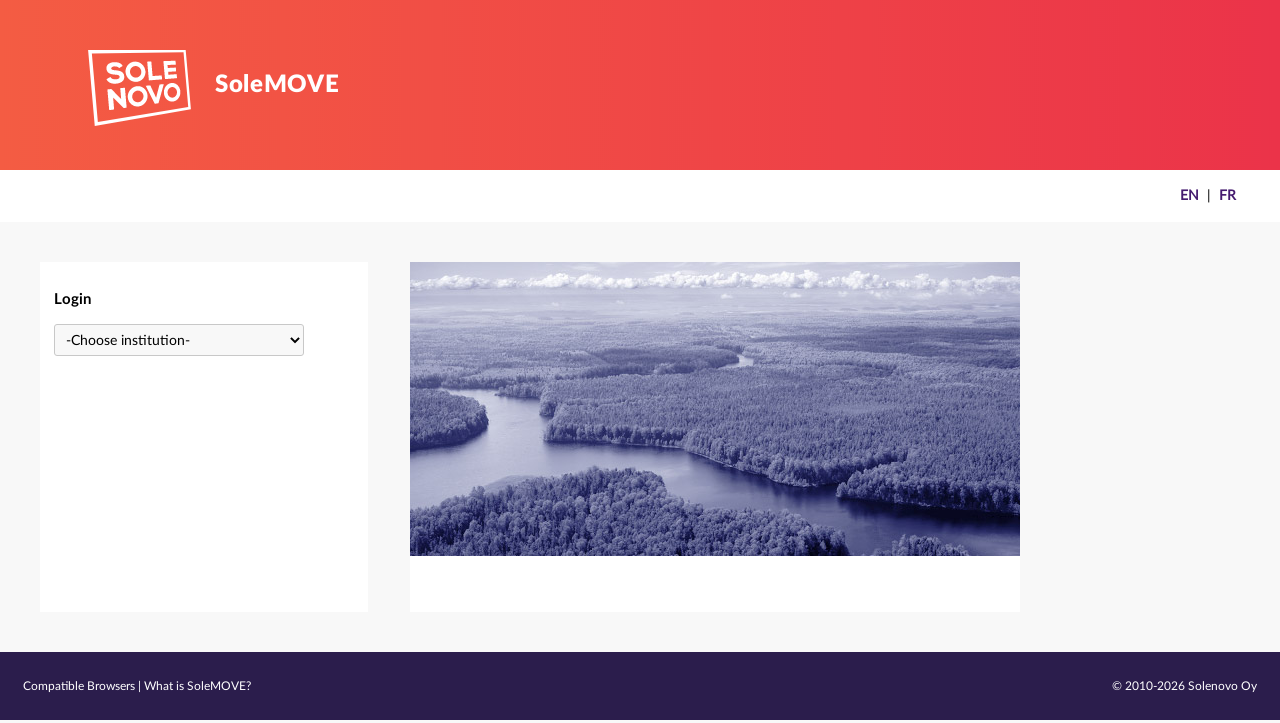

--- FILE ---
content_type: text/html;charset=UTF-8
request_url: https://saas.solenovo.fi/solemove/disp/2_/en/public/nop
body_size: 3295
content:
<!DOCTYPE html><html>
<head>
<META http-equiv="Content-Type" content="text/html; charset=UTF-8">
<meta content="IE=edge" http-equiv="X-UA-Compatible">
<meta content="width=device-width, initial-scale=1" name="viewport">
<title>SoleMOVE / Welcome!</title>
<script src="/solemove/all/js/jquery-3.4.1.min.js"></script><script src="/solemove/all/jquery-ui/jquery-ui-1.12.1.custom/jquery-ui.min.js"></script><script src="/solemove/all/jqGrid-4.5.2/grid.locale-en.js" type="text/javascript"></script><script type="text/javascript"> jQuery.jgrid.no_legacy_api = true; </script><script src="/solemove/all/jqGrid-4.5.2/jquery.jqGrid.min.js" type="text/javascript"></script>
<link rel="stylesheet" href="/solemove/all/jquery-ui/jquery-ui-1.12.1.custom/jquery-ui.min.css" type="text/css">
<link rel="stylesheet" href="/solemove/all/jqGrid-4.5.2/ui.jqgrid.css" type="text/css">
<script src="/solemove/all/js/jquery.validate.min.js?v=3.24.0&amp;hotfix_version=" type="text/javascript"></script><script type="text/javascript">
$(document).ready(function() {
	$.validator.setDefaults({onkeyup: false});
	$.validator.classRuleSettings = [];
	$.validator.addMethod("sole_email", function(value, element) {
		return this.optional(element) || /^nomail$/.test($.trim(value.toLowerCase())) || $.validator.methods['email'].call({optional:function(){return false;}},value,null);
	}, "Please enter a valid email address.");
	$.validator.addClassRules("email", {
		email: false,
		sole_email: true
	});
	
});</script><script src="/solemove/all/ckeditor/ckeditor.js?v=3.24.0&amp;hotfix_version=" type="text/javascript"></script><script src="/solemove/all/ckeditor/adapters/jquery.js?v=3.24.0&amp;hotfix_version=" type="text/javascript"></script><script type="text/javascript">
$(document).ready(function() {
  if(!window.SoleMOVE) window.SoleMOVE = {};
  window.SoleMOVE.initCKEditor = function($textareas) {
    $textareas.each(function() {
      var config = {customConfig: "/solemove/all/js/ckeditor-config.js?v=3.24.0&hotfix_version="};
      var maxlength = $(this).attr("maxlength");
      if(maxlength) config.maxChars = maxlength;
      $(this).ckeditor(config);
    });
  };
  SoleMOVE.initCKEditor($("textarea.initckeditor"));
});</script><script src="/solemove/all/js/jquery-custom-settings.js?v=3.24.0&amp;hotfix_version=" type="text/javascript"></script><script src="/solemove/all/js/common-scripts.js?v=3.24.0&amp;hotfix_version=" type="text/javascript"></script>
<link rel="stylesheet" href="/solemove/all/fonts/Lato/latofonts.css">
<link type="text/css" href="/solemove/all/sole-styles/basic.css?v=3.24.0&amp;hotfix_version=" rel="stylesheet">
<link type="text/css" href="/solemove/all/css/front_page_styles.css?v=3.24.0" rel="stylesheet">
<script type="text/javascript">
var solemove = {
baseurl: '/solemove/disp/_/en',
page: 'public',
generalErrorMessage: 'Unexpected error. If retry fails, contact support.',
app: 'solemove',
lang: 'en'

};
</script>
<link href="/solemove/all/css/favicon.ico" type="image/x-icon" rel="Shortcut Icon">
<link href="/solemove/all/css/favicon.gif" rel="icon">
</head>
<body id="front">
<div id="wrapper">
<div id="header">
<div class="logo">
<a href="./"><img src="/solemove/all/sole-icons/Logo_white.svg"><h1 class="appheading">SoleMOVE</h1>
</a>
</div>
</div>
<div class="grey">
<div></div>
<div class="front-page-language-selection">
<a href="/solemove/disp/_/en/public/nop/nop/nop">EN</a><span>&nbsp; | &nbsp;</span><a href="/solemove/disp/_/fr/public/nop/nop/nop">FR</a>&nbsp;</div>
<div class="ajax-info" id="ajax-info"></div>
</div>
<div id="content">
<div class="col col-35 leftcol">
<h3>Login</h3>
<form name="login" action="/solemove/disp/2_/en/login/in/in/nop" method="post">
<select onchange="javascript:login.action='/solemove/disp/2_/en/public/nop/nop/nop';login.submit()" name="client"><option value="">-Choose institution-</option><option value="12864910">Ansbach University of Applied Sciences [HSAN]</option><option value="13397083">Bochum University of Applied Sciences [BO]</option><option value="25919573">Business Academy Copenhagen [EK]</option><option value="14522980">Centria University of Applied Sciences [CENTRIA]</option><option value="23549560">EBS Universit&auml;t f&uuml;r Wirtschaft und Recht [EBS]</option><option value="23730877">Ecole d'Ing&eacute;nieurs de PURPAN [PURPAN]</option><option value="20210889">Ecole Nationale Sup&eacute;rieure des Mines de Saint-Etienne [EMSE]</option><option value="13155202">Estonian University of Life Sciences [EMU]</option><option value="20145169">Hochschule Fresenius &ndash; University of Applied Sciences [HSF]</option><option value="26407345">Hochschule Geisenheim University [HS-GM]</option><option value="2050321">H&auml;me University of Applied Sciences [HAMK]</option><option value="14316378">IMT Mines Albi [IMTMAC]</option><option value="18141355">IMT Mines Ales [IMTMA]</option><option value="22397264">IMT Nord Europe [IMTNE]</option><option value="16845925">Institut Sup&eacute;rieur de Communication et Publicit&eacute; [ISCOM]</option><option value="5856910">Kajaani University of Applied Sciences [KAMK]</option><option value="18385605">Karelia University of Applied Sciences [Karelia]</option><option value="2420006">Lapland University of Applied Sciences [LaplandUAS]</option><option value="1023278">LAUREA University of Applied Sciences [LAUREA]</option><option value="9408490">Lund University [LU]</option><option value="14311177">Novia University of Applied Sciences [NOVIA]</option><option value="11774519">Politehnica University of Timisoara [UPT]</option><option value="13904948">Riveria [Riveria]</option><option value="2344777">Satakunta University of Applied Sciences [SAMK]</option><option value="8636120">Sein&auml;joki University of Applied Sciences [SeAMK]</option><option value="1004285">Solenovo [SOLE]</option><option value="7168491">South-Eastern Finland University of Applied Sciences [XAMK]</option><option value="23973844">SRH University of Applied Sciences Heidelberg [SRH]</option><option value="15072001">Tallinn University of Technology [TalTech]</option><option value="13552098">Tallinn University [TLU]</option><option value="1643488">Tampere University of Applied Sciences [TAMK]</option><option value="12627835">Technische Hochschule Mittelhessen University of Applied Sciences [THM]</option><option value="19829000">Technische Hochschule N&uuml;rnberg Georg Simon Ohm [OHM]</option><option value="15390253">Technische Hochschule Ostwestfalen-Lippe [TH-OWL]</option><option value="12884894">TTK University of Applied Sciences [TTKUAS]</option><option value="10220082">Ume&aring; University [UMU]</option><option value="23779252">University of Bor&aring;s [HB]</option><option value="1193140">University of Eastern Finland [UEF]</option><option value="1097742">University of Lapland [LAY]</option><option value="1004710">University of Oulu [UO]</option><option value="13554292">University of Tartu [UT]</option><option value="7299262">University of Turku [UTU]</option><option value="1023276">VAMK, University of Applied Sciences [VAMK]</option><option value="7302278">&Aring;bo Akademi University [ABO]</option><option value="11077501">&Aring;land University of Applied Sciences [H&Aring;]</option></select>
<br>
<br>
<div></div>
<br>
<div></div>
</form>
</div>
<div class="col col-65 rightcol">
<div id="maincontent" class="maincontent">
<img class="frontpageimage" src="/solemove/disp/_/en/public/download/nop/image?tiedosto=move-scene.jpg&amp;type=frontpageimage"><div class="cols">
<div class="col col-60"></div>
<div class="col col-35 right linkscol"></div>
</div>
</div>
</div>
</div>
<div id="footer">
<div style="flex: 7">
<span id="browsers"><a TARGET="_blank" href="/solemove/en/browsers">Compatible Browsers</a></span>
            |
            <span id="whatis"><a href="#null">What is SoleMOVE?</a></span>
</div>
<div style="flex: 3; text-align: right">
<span>&copy; 2010-2026&nbsp;</span><a target="_blank" href="https://www.solenovo.fi">Solenovo Oy</a>
</div>
</div>
</div>
<script type="text/javascript">
$(document).ready(function() {
if ("" == "1") {
  document.location.href = "/move/login/?lang=en";
}
$("div[name='news']").click(function() {
  var newstitle = $(this).children("a[name='newstitle']").text();
  var newstext = $(this).children("div[name='newstext']").html();
  showDlg(newstitle, newstext);
});
$("#whatis").click(function() {
  var newstitle = "SoleMOVE - system for international mobility";
  var newstext ="SoleMOVE is a system for international student and personnel mobility that is offered as a service from the Solenovo service centre.<br/>The service can be used to prepare exchange agreements, manage organisation information of universities, create electronic exchange applications, store mobility information and produce reports on the exchanges that are required by interest groups such as CIMO. <br/><br/>Privacy policy descriptions of our customers can be browsed after selecting the customer.";
  showDlg(newstitle, newstext);
});
$("#possabroad").click(function() {
  window.open('/move/destinationSearch//init?lang=en', '_solemoveext');
});
$("#possfinland").click(function() {
  login.action="/solemove/disp/2_/en/public/nop/nop/possfinland";
  login.submit();
});
});

function showDlg(title, text) {
    $('<div>'+text+'</div>').dialog({
        title: title,
        modal: true,
        close: function(event, ui) {
            $(this).dialog("destroy");
            $(this).remove();
        }
    });
}
</script>
</body>
</html>


--- FILE ---
content_type: text/css
request_url: https://saas.solenovo.fi/solemove/all/sole-styles/basic.css?v=3.24.0&hotfix_version=
body_size: 4505
content:
body {
  font-size: 14px;
  font-family: LatoWeb, sans-serif;
  color: #000;
  background: #f8f8f8;
  padding: 0;
  margin: 0;
  display: -webkit-box;
  display: -ms-flexbox;
  display: flex;
  -webkit-box-orient: vertical;
  -webkit-box-direction: normal;
  -ms-flex-direction: column;
  flex-direction: column;
  min-height: 100%;
}

button {
  cursor: pointer;
  padding: 1ex;
}

.missingdata {
  color: #09bac7;
}

h1 {
  font-family: LatoWebBlack, sans-serif;
  text-transform: uppercase;
  letter-spacing: 0.5pt;
}

h2, h3, h4, h5, h6 {
  font-family: LatoWebBold, sans-serif;
  line-height: normal;
}

select {
  background: #f8f8f8;
  border-color: #c8c8c8;
  border-width: 1px;
  border-style: solid;
  font-size: 14px;
  font-family: LatoWeb, sans-serif;
  padding: 1ex;
  border-radius: 3px;
  -moz-border-radius: 3px;
  -webkit-border-radius: 3px;
  border-radius: 3px;
}

div.sole-top>div {
  padding-top: 1ex;
}

div.sole-top {
  background: rgba(244, 92, 67, 1);
  background: -moz-linear-gradient(left, rgba(244, 92, 67, 1) 0%,
    rgba(235, 51, 73, 1) 100%);
  background: -webkit-gradient(left top, right top, color-stop(0%, rgba(244, 92, 67, 1
    )), color-stop(100%, rgba(235, 51, 73, 1)));
  background: -webkit-linear-gradient(left, rgba(244, 92, 67, 1) 0%,
    rgba(235, 51, 73, 1) 100%);
  background: -o-linear-gradient(left, rgba(244, 92, 67, 1) 0%,
    rgba(235, 51, 73, 1) 100%);
  background: -ms-linear-gradient(left, rgba(244, 92, 67, 1) 0%,
    rgba(235, 51, 73, 1) 100%);
  background: linear-gradient(to right, rgba(244, 92, 67, 1) 0%,
    rgba(235, 51, 73, 1) 100%);
  filter: progid:DXImageTransform.Microsoft.gradient(startColorstr='#f45c43',
    endColorstr='#eb3349', GradientType=1);
  width: 100%;
  color: #fff;
  padding-top: 1ex;
  padding-bottom: 1ex;
  display: -webkit-box;
  display: -ms-flexbox;
  display: flex;
  -webkit-box-orient: horizontal;
  -webkit-box-direction: normal;
  -ms-flex-direction: row;
  flex-direction: row;
  color: #fff;
  white-space: nowrap;
  overflow: auto;
  -webkit-overflow-scrolling: touch;
  -ms-overflow-style: -ms-autohiding-scrollbar;
}

div.sole-top a {
  color: #fff;
}

div.sole-top a img {
  padding-right: 1ex;
}

.menutoggle {
  margin: 0;
  padding-left: 1ex;
  font-size: 16px;
  display: inline-block;
  cursor: pointer;
  margin-bottom: 5px;
}

.toplogo {
  position: absolute;
  top: -5px;
  left: 45px;
}

.toplogotext {
  display: inline-block;
  font-size: 18px;
  padding-top: 0;
  padding-left: 120px;
  padding-right: 2em;
  font-weight: bold;
  margin-bottom: 5px;
}

.topcommands {
  display: flex;
  width: 100%;
}

.language-selection {
  display: flex;
  flex-grow: 1;
  justify-content: end;
  margin-right: 15px;
  margin-top: 1px;
}

div.sole-bottom {
  display: -webkit-box;
  display: -ms-flexbox;
  display: flex;
  -webkit-box-orient: horizontal;
  -webkit-box-direction: normal;
  -ms-flex-direction: row;
  flex-direction: row;
}

div.sole-footer {
  font-size: smaller;
  color: #fff;
  background: #2b1d4c;
  padding: 2em;
  display: -webkit-box;
  display: -ms-flexbox;
  display: flex;
  -webkit-box-orient: horizontal;
  -webkit-box-direction: normal;
  -ms-flex-direction: row;
  flex-direction: row;
  padding: 2em;
}

div.sole-footer a {
  color: #fff;
}

div.sole-footer .copyright {
  flex: 10;
  text-align: right;
}

div.sole-logo {
  color: #fff;
}

div.svgcontainer {
  display: inline;
}

div.sole-head {
  background: #fff;
}

div.top-head {
  padding-top: 1em;
  padding-left: 4.2em;
  padding-right: 1em;
  padding-bottom: 0;
  font-weight: bold;
}

h1.sole-path {
  margin: 0;
  text-transform: none;
  font-size: 110%;
  background: #fff;
  padding-top: 1em;
  padding-bottom: 1em;
  padding-left: 4em;
}

div.ajax-info {
  display: none;
  position: absolute;
  top: 50px;
  right: 1em;
  color: #000;
  font-size: 110%;
  font-weight: bold;
  z-index: 50;
  background: #c8c8c8;
  padding: 1ex;
}

div.ajax-info_childwindow {
  position: absolute;
  font-size: 16px;
  color: #000;
  background-color: #f8f8f8;
  font-weight: bold;
  z-index: 50;
  border-radius: 3px;
  -moz-border-radius: 3px;
  -webkit-border-radius: 3px;
  border: 1px solid #c8c8c8;
}

div.main-container {
  width: 100%;
  display: -webkit-box;
  display: -ms-flexbox;
  display: flex;
  -webkit-box-orient: vertical;
  -webkit-box-direction: normal;
  -ms-flex-direction: column;
  flex-direction: column;
}

div.sole-data {
  min-height: 400px;
  padding-top: 1em;
  padding-bottom: 2em;
  padding-left: 4em;
  padding-right: 4em;
}

.dataheader {
  vertical-align: top;
  background: #fff;
}

.dataheader_bold {
  vertical-align: top;
  font-weight: bold;
  background: #fff;
}

.databuttons {
  white-space: nowrap;
  vertical-align: top;
  background: #fff;
}

.datatable {
  background: #fff;
}

.isitiedot .datatable {
  background: #f8f8f8;
}

div.sole-pager {
  padding: 1em;
  color: #fff;
  background: #451b6f;
}

div.sole-pager a {
  color: #fff;
}

div.sole-pager:nth-of-type(2) {
  border-top-left-radius: 3px;
  border-top-right-radius: 3px;
}

.divider {
  padding-left: 25px;
}

.right {
  position: relative;
  float: right;
  margin-right: 1em;
}

img {
  margin-left: 8px;
  border: 0;
  vertical-align: middle;
  text-decoration: none;
}

a:link {
  color: #451b6f;
  text-decoration: none
}

a:visited {
  color: #451b6f;
  text-decoration: none
}

a:hover {
  color: #451b6f;
  text-decoration: none
}

a:active {
  color: #451b6f;
  text-decoration: none
}

input, .ui-search-input input {
  background: #f8f8f8;
  border-color: #c8c8c8;
  border-width: 1px;
  border-style: solid;
  font-size: 14px;
  font-family: LatoWeb, sans-serif;
  padding: 1ex;
  border-radius: 3px;
  -moz-border-radius: 3px;
  -webkit-border-radius: 3px;
  border-radius: 3px;
}

input[type="checkbox"] {
  /* no borders on checkboxes, looks bad on IE */
  border-style: none;
  border-width: 0px;
}

input[type="radio"] {
  /* no borders on radiobuttons, looks bad on IE */
  border-style: none;
  border-width: 0px;
}

textarea {
  background: #f8f8f8;
  border-color: #c8c8c8;
  border-width: 1px;
  border-style: solid;
  font-size: 14px;
  font-family: LatoWeb, sans-serif;
  border-radius: 3px;
  -moz-border-radius: 3px;
  -webkit-border-radius: 3px;
  border-radius: 3px;
}

/*makes non-editable text fields darker*/
.readonly {
  background-color: #c8c8c8;
}

.dimmed {
  color: #c8c8c8;
}

table {
  border-width: 0;
}

.selectedpage {
  font-weight: bold;
  padding-left: 3px;
  padding-right: 3px;
}

.teknoinfo {
  margin-left: 1em;
  font-size: 14px;
}

.isitiedot {
  margin-bottom: 1em;
}

.komennot {
  display: inline-block;
  background: #fff;
  border-radius: 3px;
  -moz-border-radius: 3px;
  -webkit-border-radius: 3px;
  border-radius: 3px;
  margin-top: .5em;
  margin-bottom: .5em;
  border-style: solid;
  border-width: 1px;
  border-color: #c8c8c8;
  font-family: LatoWebBold, sans-serif;
  padding-right: 0.5em;
}

.komennot a {
  padding-right: 0.5em;
  padding-top: 0.5em;
  padding-bottom: 0.5em;
  padding-left: 0.5em;
  display: inline-block;
  color: #3D3D3D;
}

.section-heading {
  border-top: solid;
  border-width: 1px;
  border-color: #c8c8c8;
  font-size: larger;
}

table.data {
  border: 1px solid #c8c8c8;
  border-radius: 3px;
  -moz-border-radius: 3px;
  -webkit-border-radius: 3px;
  width: 100%;
}

table.data td, table.data th {
  padding: 1ex;
}

table#advancedSearch {
  border-collapse: collapse;
}

table#advancedSearch td.tdata {
  border-width: 0px;
}

div#tyotila {
  padding: 2em;
  background: #fff;
}

.tablinks {
  white-space: nowrap;
}

.thead {
  vertical-align: top;
  background: #fff;
  color: #000;
  padding-left: 0.5em;
  text-align: left;
}

td, th {
  background: #fff;
}

.thead a {
  color: #000;
  font-weight: bold;
}

.thead0 {
  padding-left: 0.5em;
  text-align: left;
}

.tdata {
  background: #fff;
  padding-left: 0.5em;
  text-align: left;
  border-top: solid 1px #c8c8c8;
}

.thead2 {
  text-align: left;
}

.tdata2 {
  text-align: left;
}

div.sole-menu {
  padding-top: 20px;
  width: 215px;
  min-width: 215px;
  background: #451b6f;
  bottom: 0;
  padding-left: 9px;
  font-family: LatoWebBold, sans-serif;
}

#normalmenu {
  background: #451b6f;
}

a.menu-valittu {
  text-decoration: underline;
}

a.menu-valittu-parent {
  font-weight: bold;
}

.sole-menu * ul, .sole-menu * li {
  margin: 0px 5px 0px 10px;
  padding: 0px 0px 0px 0px;
}

.menuitem {
  color: #fff;
  width: 200px;
  padding-right: 15px;
}

.menuitem a {
  color: #fff;
}

.menuitem a:hover {
  text-decoration: underline;
}

div.menu-level0 {
  border-bottom: 1px solid #c8c8c8;
  margin-top: 20px;
  width: 200px;
}

div.menu-level1 {
  width: 200px;
}

li.menu-level1, li.menu-level2 {
  list-style-type: none;
}

div.menu-level2 {
  width: 185px;
  margin-left: 15px;
}

div.menu-level3 {
  width: 170px;
  margin-left: 30px;
}

.spacer {
  padding-top: 1em;
  padding-bottom: 0.2em;
  font-weight: bold;
}

.menu-userinfo {
  font-size: 12px;
  font-style: italic;
  margin-top: 20px;
  border-top: 1px solid #c8c8c8;
  color: #fff;
}

.menu-userinfo a {
  color: #fff;
}

#quicktoggle {
  cursor: pointer;
}

div.app_missingdata, div.note {
  border: 1px solid #fe707d;
  border-radius: 3px;
  -moz-border-radius: 3px;
  -webkit-border-radius: 3px;
  margin-bottom: 0.5em;
}

div.app_missingdata_header, div.note_header {
  font-weight: bold;
  color: white;
  background-color: #fe707d;
}

div.app_missingdata_content {
  color: #fe707d;
}

div.app_missingdata_content ul {
  padding-right: 10px;
}

div.note {
  border-color: #09bac7;
}

div.note_header {
  background-color: #09bac7;
}

div.note_content {
  color: #1894b0; /* teksti vähän tummemmalla */
  padding: 0.5em;
}

th.showdefaultheader {
  text-align: left;
  background: #f8f8f8;
}

th.genericth {
  text-align: left;
  padding-top: 1em;
}

.tooltipopen img {
  margin-left: 0px;
}

.tooltiplayer, .tooltipopenedit {
  z-index: 1000;
  font-style: italic;
  white-space: normal;
  position: absolute;
  background-color: #f8f8f8; /* same as in .komennot! */
  border: 1px solid #c8c8c8;
  border-radius: 3px;
  -moz-border-radius: 3px;
  -webkit-border-radius: 3px;
}

.tooltiplayer {
  width: 220px;
  padding-top: 5px;
  padding-left: 5px;
  padding-bottom: 5px;
  padding-right: 25px;
}

div.tooltip {
  width: 220px; /* HAS to be same as in .tooltiplayer! */
  overflow: auto;
}

.tooltipopenedit {
  padding: 2px;
  top: 0px;
  left: -22px; /* padding 2*2px + img width 16px + 2px = 22px */
}

.tooltipedit {
  white-space: nowrap;
}

.tooltipopenedit a img {
  margin-left: 0px;
}

.tooltipedit a img {
  margin-left: 0px;
}

.tooltipclose {
  margin-left: 20px;
  top: 5px;
  right: 5px;
  position: absolute;
}

.tooltipclose a img {
  margin-left: 0px;
}

.tooltipbutton {

}

/* IMPORTANT! DO NOT CHANGE THIS! tooltipbutton CLASS IS USED FOR NOT SHOWING THE EDIT WARNING DIALOG WHEN CLICKING TOOLTIP RELATED BUTTONS! */
.separatorline {
  color: #c8c8c8;
  margin-top: 20px;
  width: 100%;
  height: 1px;
  border-bottom: 1px solid #c8c8c8;
}

/* NOTIFICATIONS (gk_news) */
.newsheader {
  /* header of a single notification */
  font-weight: bold;
}

.newstext {
  /* the actual notification */
  margin-left: 20px;
}

/* /NOTIFICATIONS (gk_news) */

/* PUBLIC (unlogged users front page) */
.public_table_left {
  /* contains login form, notifications (gk_news) and privacy policy link(s) */
  width: 50%;
  vertical-align: top;
  padding-right: 16px;
}

.public_table_right {
  /* contains search for client's exchange possibilites, "Do you wish to apply? More info here..." link and instructions links */
  width: 50%;
  vertical-align: top;
  padding-right: 16px;
  padding-left: 16px;
}

/* /PUBLIC (unlogged users front page) */

/* PUBLIC_EXCHSEACH (exchange possibilities for unlogged users) */
.public_exchsearch_country {
  /* country's name */
  margin-bottom: 2px;
}

.public_exchsearch_smallheader {
  margin-bottom: 2px;
  margin-top: 2px;
}

.public_exchsearch_table {
  margin-left: 20px;
}

/* /PUBLIC_EXCHSEACH (exchange possibilities for unlogged users) */

/* EDITFIELD (field's label, visibility, etc. editing) */
.editfieldlayer {
  z-index: 1000;
  white-space: normal;
  position: absolute;
  background-color: #fff;
  border: 1px solid #c8c8c8;
  border-radius: 3px;
  -moz-border-radius: 3px;
  -webkit-border-radius: 3px;
  padding-top: 5px;
  padding-left: 5px;
  padding-bottom: 5px;
  padding-right: 25px;
}

.editfieldlayer table {
  border-width: 0;
  border-collapse: collapse;
}

div.editfield {
  overflow: auto;
}

.editfield_header {
  text-align: left;
}

.editfieldlayer * img {
  margin-left: 0px;
}

.editfield_hidden {
  /* highlight fields set as hidden */
  color: gray;
  text-decoration: line-through;
}

.editfield_mandatory {
  /* highlight fields set as mandatory */
  border-bottom: 1px dotted #c8c8c8;
}

.editfieldlayer table tr td {
  font-weight: normal;
}

/* /EDITFIELD (field's label, visibility, etc. editing) */

/* -------- styles for out_process_applications_tab.xsl -------- */
table.exchangetargettable {
  background-color: white;
  margin-bottom: 1em;
  width: 90%;
}

table.exchangetargettable * img {
  margin: 0px;
}

table.exchangetargettable * .thead {
  background-color: #f8f8f8;
}

table.exchangetargettable * .databuttons {
  width: 16px;
}

.exchangetarget_agreement {
  font-weight: normal !important;
  float: right;
}

.organisationtitle {
  border-bottom: 2px solid #c8c8c8;
  background-color: #f8f8f8;
}

table.explanationtable {
  margin-bottom: 1em;
  width: 90%;
}

table.explanationtable * th {
  text-align: left;
}

.accepted_application {
  border-bottom: 1px solid #A6C88B;
  border-left: 1px solid #A6C88B;
  background-color: #DDFFDD;
  color: #698B50;
}

.attached_application {
  border-bottom: 1px solid #D5C490;
  border-left: 1px solid #D5C490;
  background-color: #FFFED1;
  color: #9D7B00;
}

.applying_application {
  border-bottom: 1px solid #c8c8c8;
  border-left: 1px solid #c8c8c8;
}

.attached_elsewhere_application {
  border-bottom: 1px solid #c8c8c8;
  border-left: 1px solid #c8c8c8;
  color: #929292;
}

.accepted_elsewhere_application {
  border-bottom: 1px dashed #c8c8c8;
  border-left: 1px dashed #c8c8c8;
  color: #929292;
}

.not_accepted_or_cancelled_application {
  border-bottom: 1px solid #EA8F8D;
  border-left: 1px solid #EA8F8D;
  background-color: #FFE7E2;
  color: #A64D49;
}

.accept_application_layer {
  z-index: 1000;
  font-style: italic;
  white-space: normal;
  position: absolute;
  background-color: #f8f8f8; /* same as in .komennot! */
  border: 1px solid #c8c8c8;
  border-radius: 3px;
  -moz-border-radius: 3px;
  -webkit-border-radius: 3px;
  padding-top: 5px;
  padding-left: 5px;
  padding-bottom: 5px;
  padding-right: 25px;
}

.accept_application_layer_close {
  margin-left: 20px;
  top: 5px;
  right: 5px;
  position: absolute;
}

/* /------- styles for out_process_applications_tab.xsl -------- */
img.subpagenotification {
  margin-left: 0px;
}

.ajax_editfield_explanations table th {
  text-align: left;
}

.ajax_editfield_warning_header {
  border: 1px solid #fe707d;
  border-radius: 3px;
  -moz-border-radius: 3px;
  -webkit-border-radius: 3px;
  font-weight: bold;
  color: white;
  background-color: #09bac7;
}

.ajax_editfield_warning_text {
  border: 1px solid #fe707d;
  border-radius: 3px;
  -moz-border-radius: 3px;
  -webkit-border-radius: 3px;
  font-weight: normal;
  color: #09bac7;
  background-color: white;
}

.customformbuttons, .block {
  border: 1px solid #c8c8c8;
  border-radius: 3px;
  -moz-border-radius: 3px;
  -webkit-border-radius: 3px;
}

.customformbuttons {
  /* same as in .komennot! */
  background-color: #f8f8f8;
}

.block * th {
  text-align: left;
}

.highlightSortable {
  border: 1px solid #c8c8c8;
  background-color: #f8f8f8;
}

.highlightPlaceholder {
  border: 1px solid #c8c8c8;
  background-color: #f8f8f8;
  height: 2em;
}

.AppEnc_Row_new {
  background-color: #09bac7;
}

.deleteAppEnc {
  background-color: #fe707d;
}

.deleteAppEnc td {
  border: 1px solid #fe707d;
}

/* USED WITH jQuery Validation */
.error {
  background-color: #fe707d;
}

/* USED WITH jQuery Validation */
.pageinfo_note {
  background: #f8f8f8;
  border-radius: 3px;
  -moz-border-radius: 3px;
  -webkit-border-radius: 3px;
  border-style: solid;
  border-width: 1px;
  border-color: #c8c8c8;
  padding: 1em;
  font-weight: normal;
}

pre {
  margin-top: 0px;
  margin-bottom: 0px;
}

.infolayer {
  z-index: 1000;
  white-space: normal;
  position: absolute;
  background-color: #f6f6f6;
  padding-top: 5px;
  padding-left: 5px;
  padding-bottom: 5px;
  padding-right: 25px;
}

.infolayer_title {
  font-weight: bold;
}

.infolayer * img {
  margin-left: 0px;
}

.top {
  vertical-align: top;
}

.externalWindowOpener {
  display: none;
}

.unselectable {
  opacity: 0.5;
}

.unselectable>.toggle-selectable {
  opacity: 1;
}

.explain-item, .explain-item>input[type="checkbox"].toggle-selectable {
  vertical-align: middle;
}

.rounded {
  -moz-border-radius: 3px;
  -webkit-border-radius: 3px;
  border-radius: 3px;
  padding-left: 0.5em;
  padding-right: 0.5em;
}

.border {
  border: 1px solid #c8c8c8;
}

.paddedtransition {
  display: block;
  padding-top: 3ex;
}

.item {
  position: relative;
  margin-bottom: 0.5em;
  cursor: pointer;
}

.item.not_editable {
  cursor: inherit;
}

.item.unread>fieldset {
  background-color: #f8f8f8;
  font-weight: bold;
}

.item.private>fieldset {
  border-style: dashed;
}

.item fieldset {
  border: 1px solid #c8c8c8;
  margin-bottom: 0.5em;
  padding: 0.5em;
}

.item>fieldset>legend, #new_item>form>fieldset>legend {
  font-size: 18px;
  margin-left: -20px;
  padding: 0 20px;
}

.item-content {
  padding: 0.5em;
  /*  white-space: nowrap; */
}

fieldset.item-content {
  display: inline;
  vertical-align: bottom;
}

.item-content>label {
  margin-right: 0.5em;
}

.item>fieldset div.edit, .item>fieldset div.show {
  float: left;
}

.item>fieldset div.buttons {
  float: right;
}

.item * input[type="file"] {
  margin-left: 0.5em;
}

.item * button {
  vertical-align: bottom;
}

.asblock {
  display: block;
}

.wrapped {
  display: inline;
  white-space: nowrap;
  margin-right: 0.5em;
}

.checkboxwrapper>label {
  margin-right: 0.5em;
}

/* light bottom border */
.lbb {
  border-bottom: 1px solid #c8c8c8;
}

.html-output a {
  color: #00a;
}

iframe {
  min-width: 100%;
}

div#tabs {
  padding: 0;
  border: 0px solid #fff;
}

div#tabs .ui-tabs-nav .ui-tab, div#tabs .ui-tabs-nav .ui-tabs-active {
  margin-right: 2px;
  padding: 0;
  min-height: 36px;
}

.ui-tabs-nav.ui-widget-header {
  border: 0px solid #fff;
  padding-top: 1ex;
  padding-left: 1em;
  padding-right: 1em;
}

.ui-widget input, .ui-widget select, .ui-widget textarea, .ui-widget button
  {
  font-family: LatoWeb, sans-serif;
}

.ui-tabs #tyotila {
  padding: 0;
}

.ui-tabs-nav {
  background: #451b6f;
}

.ui-tabs-nav .ui-tab, .ui-tabs-nav .ui-tab a, .ui-dialog-titlebar {
  border: 1px solid #1894b0;
  background: #1894b0;
  color: #fff;
}

.ui-tabs-nav .ui-tabs-active, .ui-tabs-nav .ui-tabs-active a {
  border: 1px solid #09bac7;
  background: #09bac7;
  color: #fff;
}

.ui-widget {
  font-family: LatoWeb, sans-serif;
}

.ui-state-active, .ui-widget-content .ui-state-active, .ui-widget-header .ui-state-active,
  a.ui-button:active, .ui-button:active, .ui-button.ui-state-active:hover
  {
  border: 1px solid #09bac7;
  background: #09bac7;
}

.ui-state-highlight, .ui-widget-content .ui-state-highlight,
  .ui-widget-header .ui-state-highlight {
  color: #000;
  background: #f8f8f8;
  border: 1px solid #c8c8c8;
}

@media all and (max-width: 768px) {
  .thead, .tdata {
    padding-left: 0.1ex;
  }
  h1.sole-path, div.top-head {
    padding-left: 1em;
  }
  div.sole-data {
    padding-left: 1em;
    padding-right: 1em;
  }
  .tdata span {
    width: auto;
  }
  .ui-tabs .ui-tabs-panel {
    padding: 0px;
  }
  .toplogo, #sole-menu {
    display: none;
  }
  .toplogotext {
    padding-left: 1ex;
    padding-right: 1ex;
  }
  input, select, textarea {
    max-width: 600px;
  }
}

@media all and (max-width: 500px) {
  div.sole-logo {
    width: auto;
    text-align: left;
    vertical-align: middle;
  }
  div.sole-head {
    padding-left: 0;
  }
  h1.sole-path, div.top-head {
    padding-left: 1ex;
  }
  input, select, textarea {
    max-width: 250px;
  }
  div#tyotila {
    padding: 1ex;
  }
  .small-xs {
    font-size: 80%;
  }
  .hide-xs {
    display: none;
  }
  .toplogotext {
    padding-left: .25ex;
    padding-right: .25ex;
    font-weight: normal;
  }
  div.menutoggle {
    padding: 0;
  }
  div.sole-top a img, div.sole-top img {
    margin-left: 4px;
    padding-right: 2px;
  }
}

@media print {
  div.menutoggle {
    display: none;
  }
}

--- FILE ---
content_type: text/css
request_url: https://saas.solenovo.fi/solemove/all/css/front_page_styles.css?v=3.24.0
body_size: 1247
content:
body {
  font-family: LatoWeb, sans-serif;
  font-size: 14px;
  line-height: 24px;
  margin: 0;
  padding: 0;
  text-align: left;
  padding: 0;
  margin: 0;
}

b, strong {
  font-weight: bold;
}

a {
  text-decoration: none;
  color: #2b1d4c;
}

a img {
  border: none;
}

input[type="submit"], a.button {
  font-family: LatoWeb, sans-serif;
  font-size: 14px;
  background: #fe707d;
  border-width: 0;
  color: #ffffff;
  padding: 1em 2em;
  border-radius: 5px;
}

h1.appheading {
  font-size: 24px;
  display: inline;
  font-family: LatoWebBlack;
  text-transform: none;
  letter-spacing: 0.5pt;
  font-weight: normal;
}

h2 {
  font-size: 20px;
  font-weight: bold;
  border-bottom: 3px solid #451b6f;
  color: #451b6f;
  padding-bottom: 5px;
  font-family: LatoWebBold;
}

h3 {
  font-size: 15px;
  color: #000;
}

p {
  margin: 10px 0;
}

select {
  min-width: 200px;
  max-width: 250px
}

/* --------------------------
  *
  * Basic structure
  *
  * ----------------------- */
body#front {
  margin: 0;
  padding: 0;
  background: #f8f8f8;
}

#wrapper {
  display: -webkit-box;
  display: -ms-flexbox;
  display: flex;
  -webkit-box-orient: vertical;
  -webkit-box-direction: normal;
  -ms-flex-direction: column;
  flex-direction: column;
}

.frontpageimage {
  margin-left: 0;
}

#header {
  min-height: 170px;
  background: rgba(244, 92, 67, 1);
  background: -moz-linear-gradient(left, rgba(244, 92, 67, 1) 0%,
    rgba(235, 51, 73, 1) 100%);
  background: -webkit-gradient(left top, right top, color-stop(0%, rgba(244, 92, 67, 1
    )), color-stop(100%, rgba(235, 51, 73, 1)));
  background: -webkit-linear-gradient(left, rgba(244, 92, 67, 1) 0%,
    rgba(235, 51, 73, 1) 100%);
  background: -o-linear-gradient(left, rgba(244, 92, 67, 1) 0%,
    rgba(235, 51, 73, 1) 100%);
  background: -ms-linear-gradient(left, rgba(244, 92, 67, 1) 0%,
    rgba(235, 51, 73, 1) 100%);
  background: linear-gradient(to right, rgba(244, 92, 67, 1) 0%,
    rgba(235, 51, 73, 1) 100%);
  filter: progid:DXImageTransform.Microsoft.gradient(startColorstr='#f45c43',
    endColorstr='#eb3349', GradientType=1);
}

#header .logo {
  padding-top: 50px;
  padding-left: 80px;
}

#header .logo h1 {
  color: #ffffff;
  padding-left: 1em;
  margin-bottom: 1em;
}

g#Logo {
  fill: white;
}

.grey {
  background: #fff;
  padding-top: 1em;
  padding-bottom: 1em;
  padding-left: 40px;
  display: -webkit-box;
  display: -ms-flexbox;
  display: flex;
  -webkit-box-orient: horizontal;
  -webkit-box-direction: normal;
  -ms-flex-direction: row;
  flex-direction: row;
  justify-content: space-between;
}

.grey a {
  font-weight: bold;
}

.front-page-language-selection {
  padding-right: 40px;
  white-space: nowrap;
}

#content {
  min-height: 300px;
  height: 100%;
  margin: 40px;
  display: -webkit-box;
  display: -ms-flexbox;
  display: flex;
  -webkit-box-orient: horizontal;
  -webkit-box-direction: normal;
  -ms-flex-direction: row;
  flex-direction: row;
}

.maincontent {
  background: #ffffff;
  width: 610px;
}

#footer {
  font-size: smaller;
  color: #ffffff;
  padding: 2em;
  background: #2b1d4c;
  display: -webkit-box;
  display: -ms-flexbox;
  display: flex;
  -webkit-box-orient: horizontal;
  -webkit-box-direction: normal;
  -ms-flex-direction: row;
  flex-direction: row;
}

#footer a {
  color: #ffffff;
}

.leftcol {
  background: #ffffff;
  padding: 1em;
  margin-right: 3em;
  width: 300px;
}

.rightcol {
  -webkit-box-flex: 7;
  -ms-flex: 7;
  flex: 7;
  width: 610px;
}

.linkscol {
  padding-left: 1em;
}

.bullet-link {
  margin-bottom: 5px;
  padding-left: 10px;
  background: url(../sole-icons/bullet-blue.png) no-repeat left 5px;
}

.cols {
  display: -webkit-box;
  display: -ms-flexbox;
  display: flex;
  -webkit-box-orient: horizontal;
  -webkit-box-direction: normal;
  -ms-flex-direction: row;
  flex-direction: row;
  padding: 2em;
}

@media all and (max-width: 768px) {
  #content {
    display: block;
    margin: 1ex;
  }
  .grey {
    padding-left: 1ex;
  }
  .grey, .cols {
    display: -webkit-box;
    display: -ms-flexbox;
    display: flex;
    -webkit-box-orient: vertical;
    -webkit-box-direction: normal;
    -ms-flex-direction: column;
  }

  .grey > div:first-child {
    display: flex;
    flex-direction: column;
  }
  .cols {
    padding: 0;
  }
  .separator {
    display: none;
  }
  .frontpageimage {
    width: 300px;
  }
  .maincontent, .rightcol {
    max-width: 300px;
  }
  .maincontent {
    padding: 1em;
  }
  .linkscol {
    padding-left: 0;
  }
  #header .logo {
    padding-left: 1em;
  }
}


--- FILE ---
content_type: image/svg+xml
request_url: https://saas.solenovo.fi/solemove/all/sole-icons/Logo_white.svg
body_size: 9078
content:
<svg width="103" height="76" viewBox="0 0 103 76" xmlns="http://www.w3.org/2000/svg"><g fill="#ffffff" fill-rule="evenodd"><path d="M76.978 28.81c.01.032.024.081.049.125.027.044.06.087.11.114a.374.374 0 0 0 .201.039l11.374-.916.058-.011c.03-.011.068-.022.107-.05a.3.3 0 0 0 .092-.114.387.387 0 0 0 .03-.212l-.284-3.25c-.003-.005-.003-.027-.01-.065a.485.485 0 0 0-.047-.12.3.3 0 0 0-.292-.153l-7.668.535a.246.246 0 0 1-.09 0c-.038-.011-.08-.022-.123-.05a.338.338 0 0 1-.11-.12.608.608 0 0 1-.065-.228c-.008-.093-.024-.267-.04-.475-.02-.212-.042-.452-.06-.686-.02-.235-.042-.459-.058-.633a14.33 14.33 0 0 0-.027-.31v-.066a.49.49 0 0 1 .027-.125.265.265 0 0 1 .087-.131.303.303 0 0 1 .186-.066l7.402-.463s.028 0 .055-.005c.03-.011.071-.022.104-.05a.243.243 0 0 0 .098-.114.458.458 0 0 0 .03-.213l-.27-3.08c-.003-.005-.006-.033-.01-.065-.012-.033-.023-.077-.05-.12a.262.262 0 0 0-.104-.115.319.319 0 0 0-.186-.049l-7.425.398c-.016 0-.043 0-.07-.005a.233.233 0 0 1-.107-.044.292.292 0 0 1-.098-.104.556.556 0 0 1-.057-.207c-.006-.092-.022-.267-.041-.485l-.064-.725-.06-.676c-.016-.18-.027-.31-.03-.332 0-.006-.002-.033-.002-.071 0-.033.005-.082.019-.131a.287.287 0 0 1 .082-.131c.041-.033.1-.06.183-.065l7.703-.338s.027 0 .057-.006a.348.348 0 0 0 .107-.043.265.265 0 0 0 .093-.115.387.387 0 0 0 .033-.207l-.282-3.2a.319.319 0 0 0-.01-.06.431.431 0 0 0-.047-.125.257.257 0 0 0-.104-.115.29.29 0 0 0-.188-.049l-11.424.376c-.005 0-.03 0-.057.006a.382.382 0 0 0-.115.043.303.303 0 0 0-.104.115.428.428 0 0 0-.03.218l1.51 17.254.012.065M88.778 43.878a5.762 5.762 0 0 1-.841 1.782 5.052 5.052 0 0 1-1.374 1.32 4.422 4.422 0 0 1-1.781.654 4.308 4.308 0 0 1-1.874-.175 4.588 4.588 0 0 1-1.614-.943 5.181 5.181 0 0 1-1.178-1.57 5.746 5.746 0 0 1-.56-2.033 5.84 5.84 0 0 1 .197-2.126 5.558 5.558 0 0 1 .88-1.816c.39-.53.87-.97 1.414-1.303a4.356 4.356 0 0 1 1.806-.605 4.183 4.183 0 0 1 1.86.223 4.62 4.62 0 0 1 1.574.965c.459.432.847.96 1.133 1.554.287.6.476 1.276.538 1.995a6.026 6.026 0 0 1-.18 2.078m.694-8.75a7.994 7.994 0 0 0-2.729-1.712 7.443 7.443 0 0 0-3.248-.425 7.578 7.578 0 0 0-3.174 1.035 8.652 8.652 0 0 0-2.507 2.269 9.795 9.795 0 0 0-1.571 3.194 10.405 10.405 0 0 0-.353 3.762 10.06 10.06 0 0 0 .998 3.598 9.015 9.015 0 0 0 2.09 2.758 7.9 7.9 0 0 0 2.854 1.635 7.328 7.328 0 0 0 3.291.273 7.746 7.746 0 0 0 3.103-1.172 8.826 8.826 0 0 0 2.38-2.317 9.846 9.846 0 0 0 1.444-3.113c.304-1.14.421-2.355.312-3.609a10.193 10.193 0 0 0-.932-3.461 9.127 9.127 0 0 0-1.958-2.715M60.858 30.096a.418.418 0 0 0 .053.13.28.28 0 0 0 .12.12c.054.033.125.05.218.044l12.494-1.008.06-.011a.523.523 0 0 0 .115-.055.326.326 0 0 0 .104-.12.47.47 0 0 0 .033-.218l-.282-3.194a.516.516 0 0 0-.06-.19.325.325 0 0 0-.111-.116.342.342 0 0 0-.206-.043l-8.46.594c-.005 0-.03.005-.065 0s-.079-.01-.125-.033a.33.33 0 0 1-.129-.103.445.445 0 0 1-.073-.223l-1.208-13.777a.263.263 0 0 0-.014-.065.422.422 0 0 0-.051-.131.303.303 0 0 0-.118-.125.356.356 0 0 0-.216-.05l-3.332.11s-.033 0-.066.005c-.035.01-.079.022-.123.049a.285.285 0 0 0-.112.12.449.449 0 0 0-.038.223l1.579 18.002a.69.69 0 0 0 .013.065M75.66 34.152c-.037-.027-.095-.044-.18-.033l-3.583.333-.063.01a.622.622 0 0 0-.128.055.524.524 0 0 0-.148.12.55.55 0 0 0-.106.213l-3.264 12.505-.012.028a.233.233 0 0 1-.021.06c-.011.017-.022.038-.039.055a.11.11 0 0 1-.051.032c-.009 0-.02 0-.03-.006a.1.1 0 0 1-.033-.02.343.343 0 0 1-.036-.05c-.013-.017-.024-.039-.038-.065L62.45 35.706l-.035-.066a.533.533 0 0 0-.257-.218.463.463 0 0 0-.235-.033l-3.846.36c-.006 0-.03 0-.063.011a.61.61 0 0 0-.11.05.206.206 0 0 0-.07.12.356.356 0 0 0 .049.206L66.54 53.43a.521.521 0 0 0 .036.06c.022.027.052.07.093.103a.419.419 0 0 0 .16.098.532.532 0 0 0 .233.022l3.07-.436a.562.562 0 0 0 .066-.016.926.926 0 0 0 .131-.055.555.555 0 0 0 .144-.13.58.58 0 0 0 .113-.219l5.132-18.41a.206.206 0 0 0 .011-.06.333.333 0 0 0-.002-.125.182.182 0 0 0-.066-.11M42.284 19.852a5.62 5.62 0 0 1 1.079-1.918 5.396 5.396 0 0 1 1.715-1.336 5.439 5.439 0 0 1 2.174-.551 5.632 5.632 0 0 1 2.224.36 5.94 5.94 0 0 1 1.882 1.15 6.197 6.197 0 0 1 1.347 1.756c.336.67.557 1.412.625 2.202a5.847 5.847 0 0 1-.237 2.246 5.585 5.585 0 0 1-1.027 1.892 5.428 5.428 0 0 1-1.659 1.352 5.49 5.49 0 0 1-2.141.61 5.627 5.627 0 0 1-2.248-.3 6.016 6.016 0 0 1-1.931-1.122 6.13 6.13 0 0 1-1.402-1.783 6.019 6.019 0 0 1-.655-2.252 5.858 5.858 0 0 1 .254-2.306m2.4 11.52c1.25.425 2.585.6 3.954.49a9.586 9.586 0 0 0 3.736-1.1 9.524 9.524 0 0 0 2.871-2.383 9.813 9.813 0 0 0 1.756-3.304c.375-1.21.523-2.53.402-3.892a10.525 10.525 0 0 0-1.076-3.811 10.724 10.724 0 0 0-2.317-3.07 10.411 10.411 0 0 0-3.256-2.027 9.9 9.9 0 0 0-3.889-.67 9.53 9.53 0 0 0-3.83.926 9.525 9.525 0 0 0-3.046 2.317 9.87 9.87 0 0 0-1.923 3.38 10.185 10.185 0 0 0-.461 4.077c.125 1.434.535 2.78 1.169 3.986a10.62 10.62 0 0 0 2.493 3.13 10.32 10.32 0 0 0 3.418 1.95M55.218 48.032a5.897 5.897 0 0 1-1.019 1.962 5.955 5.955 0 0 1-1.647 1.461 5.707 5.707 0 0 1-2.131.742 5.359 5.359 0 0 1-2.234-.17 5.391 5.391 0 0 1-1.923-1.008 5.614 5.614 0 0 1-1.393-1.7 5.792 5.792 0 0 1-.656-2.225 5.994 5.994 0 0 1 .254-2.333 6.123 6.123 0 0 1 1.068-1.996 6.06 6.06 0 0 1 1.708-1.444c.655-.36 1.384-.6 2.16-.682a5.468 5.468 0 0 1 2.218.224 5.495 5.495 0 0 1 3.207 2.731c.339.648.557 1.385.628 2.17a5.972 5.972 0 0 1-.24 2.268m3.215-6.618a9.736 9.736 0 0 0-2.306-2.944 9.525 9.525 0 0 0-3.236-1.849 9.532 9.532 0 0 0-3.874-.436 9.878 9.878 0 0 0-3.808 1.167 10.317 10.317 0 0 0-3.026 2.513 10.597 10.597 0 0 0-1.912 3.511 10.535 10.535 0 0 0-.456 4.132 10.107 10.107 0 0 0 1.163 3.937 9.772 9.772 0 0 0 2.483 2.992 9.474 9.474 0 0 0 7.332 2.006 9.878 9.878 0 0 0 3.718-1.336 10.266 10.266 0 0 0 2.85-2.561 10.634 10.634 0 0 0 1.749-3.424c.372-1.243.522-2.573.402-3.936a10.178 10.178 0 0 0-1.08-3.772M22.42 32.936a9.788 9.788 0 0 0 2.641.67c.962.12 2.008.131 3.142.039 1.357-.115 2.565-.376 3.605-.763 1.035-.387 1.907-.9 2.6-1.532a5.633 5.633 0 0 0 1.52-2.191c.316-.83.442-1.756.352-2.765-.107-1.216-.437-2.186-.937-2.96-.503-.78-1.18-1.363-1.98-1.8-.804-.446-1.732-.74-2.735-.948-1.005-.212-2.09-.326-3.193-.403a18.928 18.928 0 0 1-1.838-.202c-.517-.087-.935-.196-1.268-.332-.333-.136-.579-.3-.745-.496-.17-.197-.26-.42-.284-.687a1.526 1.526 0 0 1 .171-.872c.142-.262.363-.486.659-.676.295-.191.66-.338 1.095-.453a7.31 7.31 0 0 1 1.492-.196 6.143 6.143 0 0 1 2.436.403c.355.137.678.3.962.474.284.175.53.36.731.545a.822.822 0 0 0 .113.094.468.468 0 0 0 .1.054.345.345 0 0 0 .181.038.584.584 0 0 0 .107-.022.44.44 0 0 0 .095-.043c.033-.017.063-.038.09-.055.027-.016.053-.038.08-.054.043-.033.231-.148.488-.3.257-.153.582-.349.907-.545.326-.191.648-.388.896-.535.251-.147.427-.256.46-.272.002-.006.026-.017.057-.044a.535.535 0 0 0 .098-.114.347.347 0 0 0 .052-.175c0-.07-.02-.152-.074-.245a5.87 5.87 0 0 0-1.28-1.494 7.22 7.22 0 0 0-1.826-1.1 10.377 10.377 0 0 0-2.343-.66 14.083 14.083 0 0 0-2.817-.175 12.4 12.4 0 0 0-2.999.485c-.956.284-1.84.693-2.59 1.232-.748.54-1.354 1.205-1.753 2.012-.399.8-.585 1.739-.492 2.813.106 1.21.465 2.18 1.008 2.955.541.768 1.265 1.346 2.106 1.772.836.43 1.79.713 2.792.904 1 .186 2.048.284 3.084.338.92.044 1.647.142 2.213.278.565.137.972.31 1.27.507.294.197.48.41.595.628.115.217.161.436.178.632.046.544-.104.975-.372 1.319-.27.343-.658.6-1.079.79-.423.186-.885.311-1.295.388-.415.081-.78.12-1.013.136a8.017 8.017 0 0 1-1.751-.055 6.398 6.398 0 0 1-1.505-.398 4.439 4.439 0 0 1-1.164-.67 2.805 2.805 0 0 1-.746-.89s-.01-.02-.027-.043a.568.568 0 0 0-.07-.081.39.39 0 0 0-.12-.082.342.342 0 0 0-.17-.027s-.03.005-.044.005c-.016.006-.036.006-.052.01-.014.006-.033.012-.052.023-.016.005-.033.016-.055.027-.729.398-1.28.698-1.701.932a48.816 48.816 0 0 0-1.374.77c-.099.064-.17.108-.254.173a.578.578 0 0 0-.14.142.386.386 0 0 0-.062.147.383.383 0 0 0 .008.159c.01.048.032.098.062.147a8.065 8.065 0 0 0 1.623 1.99c.626.55 1.336.992 2.13 1.324M36.927 38.066c-.01-.038-.024-.087-.054-.136a.343.343 0 0 0-.137-.126.425.425 0 0 0-.246-.038l-3.824.36s-.038 0-.077.01a.486.486 0 0 0-.14.06.402.402 0 0 0-.13.137.46.46 0 0 0-.04.251l.884 10.07v.037c0 .022 0 .044-.006.071-.005.028-.008.054-.021.077-.01.021-.028.032-.055.038-.008 0-.019 0-.03-.006a.062.062 0 0 1-.04-.016c-.015-.006-.03-.022-.05-.033-.016-.016-.038-.032-.057-.054l-9.26-9.437c-.006 0-.025-.021-.063-.05a.941.941 0 0 0-.153-.097.886.886 0 0 0-.532-.115l-3.055.289s-.035 0-.079.01a.547.547 0 0 0-.15.061.455.455 0 0 0-.137.142.447.447 0 0 0-.046.256l1.748 19.92c0 .005.003.033.011.071a.619.619 0 0 0 .062.142.36.36 0 0 0 .148.125.48.48 0 0 0 .262.028l4.046-.579s.035-.005.079-.016a.539.539 0 0 0 .145-.066.547.547 0 0 0 .134-.146.462.462 0 0 0 .043-.257l-.986-11.263c0-.005-.003-.016-.003-.038s0-.05.006-.076a.21.21 0 0 1 .022-.076c.014-.022.03-.038.055-.044 0 0 .021 0 .035.006l.038.016c.014.01.033.022.05.038.016.01.035.027.057.049l9.978 10.173a.413.413 0 0 0 .055.049.948.948 0 0 0 .363.174.819.819 0 0 0 .284.006l2.183-.311a.53.53 0 0 0 .21-.082.382.382 0 0 0 .126-.142.488.488 0 0 0 .04-.245l-1.676-19.14a.486.486 0 0 0-.017-.077"/><path d="M3.853 3.428L95.525 2.29l4.715 54.768L9.86 71.926 3.853 3.428zM97.686.008H.103L6.76 75.943l96.149-16.633L97.686.007z"/></g></svg>

--- FILE ---
content_type: application/javascript
request_url: https://saas.solenovo.fi/solemove/all/jqGrid-4.5.2/grid.locale-en.js
body_size: 2303
content:
;(function($){
/**
 * jqGrid English Translation
 * Tony Tomov tony@trirand.com
 * http://trirand.com/blog/ 
 * Dual licensed under the MIT and GPL licenses:
 * http://www.opensource.org/licenses/mit-license.php
 * http://www.gnu.org/licenses/gpl.html
**/
$.jgrid = $.jgrid || {};
$.extend($.jgrid,{
	defaults : {
		recordtext: "View {0} - {1} of {2}",
		emptyrecords: "No records to view",
		loadtext: "Loading...",
		pgtext : "Page {0} of {1}"
	},
	search : {
		caption: "Search...",
		Find: "Find",
		Reset: "Reset",
		odata: [{ oper:'eq', text:'equal'},{ oper:'ne', text:'not equal'},{ oper:'lt', text:'less'},{ oper:'le', text:'less or equal'},{ oper:'gt', text:'greater'},{ oper:'ge', text:'greater or equal'},{ oper:'bw', text:'begins with'},{ oper:'bn', text:'does not begin with'},{ oper:'in', text:'is in'},{ oper:'ni', text:'is not in'},{ oper:'ew', text:'ends with'},{ oper:'en', text:'does not end with'},{ oper:'cn', text:'contains'},{ oper:'nc', text:'does not contain'}],
		groupOps: [	{ op: "AND", text: "all" },	{ op: "OR",  text: "any" }	]
	},
	edit : {
		addCaption: "Add Record",
		editCaption: "Edit Record",
		bSubmit: "Submit",
		bCancel: "Cancel",
		bClose: "Close",
		saveData: "Data has been changed! Save changes?",
		bYes : "Yes",
		bNo : "No",
		bExit : "Cancel",
		msg: {
			required:"Field is required",
			number:"Please, enter valid number",
			minValue:"value must be greater than or equal to ",
			maxValue:"value must be less than or equal to",
			email: "is not a valid e-mail",
			integer: "Please, enter valid integer value",
			date: "Please, enter valid date value",
			url: "is not a valid URL. Prefix required ('http://' or 'https://')",
			nodefined : " is not defined!",
			novalue : " return value is required!",
			customarray : "Custom function should return array!",
			customfcheck : "Custom function should be present in case of custom checking!"
			
		}
	},
	view : {
		caption: "View Record",
		bClose: "Close"
	},
	del : {
		caption: "Delete",
		msg: "Delete selected record(s)?",
		bSubmit: "Delete",
		bCancel: "Cancel"
	},
	nav : {
		edittext: "",
		edittitle: "Edit selected row",
		addtext:"",
		addtitle: "Add new row",
		deltext: "",
		deltitle: "Delete selected row",
		searchtext: "",
		searchtitle: "Find records",
		refreshtext: "",
		refreshtitle: "Reload Grid",
		alertcap: "Warning",
		alerttext: "Please, select row",
		viewtext: "",
		viewtitle: "View selected row"
	},
	col : {
		caption: "Select columns",
		bSubmit: "Ok",
		bCancel: "Cancel"
	},
	errors : {
		errcap : "Error",
		nourl : "No url is set",
		norecords: "No records to process",
		model : "Length of colNames <> colModel!"
	},
	formatter : {
		integer : {thousandsSeparator: ",", defaultValue: '0'},
		number : {decimalSeparator:".", thousandsSeparator: ",", decimalPlaces: 2, defaultValue: '0.00'},
		currency : {decimalSeparator:".", thousandsSeparator: ",", decimalPlaces: 2, prefix: "", suffix:"", defaultValue: '0.00'},
		date : {
			dayNames:   [
				"Sun", "Mon", "Tue", "Wed", "Thr", "Fri", "Sat",
				"Sunday", "Monday", "Tuesday", "Wednesday", "Thursday", "Friday", "Saturday"
			],
			monthNames: [
				"Jan", "Feb", "Mar", "Apr", "May", "Jun", "Jul", "Aug", "Sep", "Oct", "Nov", "Dec",
				"January", "February", "March", "April", "May", "June", "July", "August", "September", "October", "November", "December"
			],
			AmPm : ["am","pm","AM","PM"],
			S: function (j) {return j < 11 || j > 13 ? ['st', 'nd', 'rd', 'th'][Math.min((j - 1) % 10, 3)] : 'th';},
			srcformat: 'Y-m-d',
			newformat: 'n/j/Y',
			parseRe : /[Tt\\\/:_;.,\t\s-]/,
			masks : {
				// see http://php.net/manual/en/function.date.php for PHP format used in jqGrid
				// and see http://docs.jquery.com/UI/Datepicker/formatDate
				// and https://github.com/jquery/globalize#dates for alternative formats used frequently
				// one can find on https://github.com/jquery/globalize/tree/master/lib/cultures many
				// information about date, time, numbers and currency formats used in different countries
				// one should just convert the information in PHP format
				ISO8601Long:"Y-m-d H:i:s",
				ISO8601Short:"Y-m-d",
				// short date:
				//    n - Numeric representation of a month, without leading zeros
				//    j - Day of the month without leading zeros
				//    Y - A full numeric representation of a year, 4 digits
				// example: 3/1/2012 which means 1 March 2012
				ShortDate: "n/j/Y", // in jQuery UI Datepicker: "M/d/yyyy"
				// long date:
				//    l - A full textual representation of the day of the week
				//    F - A full textual representation of a month
				//    d - Day of the month, 2 digits with leading zeros
				//    Y - A full numeric representation of a year, 4 digits
				LongDate: "l, F d, Y", // in jQuery UI Datepicker: "dddd, MMMM dd, yyyy"
				// long date with long time:
				//    l - A full textual representation of the day of the week
				//    F - A full textual representation of a month
				//    d - Day of the month, 2 digits with leading zeros
				//    Y - A full numeric representation of a year, 4 digits
				//    g - 12-hour format of an hour without leading zeros
				//    i - Minutes with leading zeros
				//    s - Seconds, with leading zeros
				//    A - Uppercase Ante meridiem and Post meridiem (AM or PM)
				FullDateTime: "l, F d, Y g:i:s A", // in jQuery UI Datepicker: "dddd, MMMM dd, yyyy h:mm:ss tt"
				// month day:
				//    F - A full textual representation of a month
				//    d - Day of the month, 2 digits with leading zeros
				MonthDay: "F d", // in jQuery UI Datepicker: "MMMM dd"
				// short time (without seconds)
				//    g - 12-hour format of an hour without leading zeros
				//    i - Minutes with leading zeros
				//    A - Uppercase Ante meridiem and Post meridiem (AM or PM)
				ShortTime: "g:i A", // in jQuery UI Datepicker: "h:mm tt"
				// long time (with seconds)
				//    g - 12-hour format of an hour without leading zeros
				//    i - Minutes with leading zeros
				//    s - Seconds, with leading zeros
				//    A - Uppercase Ante meridiem and Post meridiem (AM or PM)
				LongTime: "g:i:s A", // in jQuery UI Datepicker: "h:mm:ss tt"
				SortableDateTime: "Y-m-d\\TH:i:s",
				UniversalSortableDateTime: "Y-m-d H:i:sO",
				// month with year
				//    Y - A full numeric representation of a year, 4 digits
				//    F - A full textual representation of a month
				YearMonth: "F, Y" // in jQuery UI Datepicker: "MMMM, yyyy"
			},
			reformatAfterEdit : false
		},
		baseLinkUrl: '',
		showAction: '',
		target: '',
		checkbox : {disabled:true},
		idName : 'id'
	}
});
})(jQuery);


--- FILE ---
content_type: application/javascript
request_url: https://saas.solenovo.fi/solemove/all/js/jquery-custom-settings.js?v=3.24.0&hotfix_version=
body_size: 96
content:
// set default range for all datepickers
$.datepicker.setDefaults({yearRange : "c-80:c+80"});

--- FILE ---
content_type: application/javascript
request_url: https://saas.solenovo.fi/solemove/all/js/common-scripts.js?v=3.24.0&hotfix_version=
body_size: 1429
content:
// see http://stackoverflow.com/a/2880929
/* Returns parameters as an object */
function getURLParameters(url) {
  var pars = {};
  var match, pl = /\+/g, // Regex for replacing addition symbol with a space
  search = /([^&=]+)=?([^&]*)/g, decode = function(s) {
    return decodeURIComponent(s.replace(pl, " "));
  };

  while (match = search.exec(url)) {
    var name = decode(match[1]), value = decode(match[2]);
    pars[name] = value;
  }

  return pars;
}

/*
 * Get url parts E.g. var parsedURL = parseURL("http://www.google.com");
 * alert(parsedURL.host); alert(parsedURL.hostname); alert(parsedURL.pathname);
 * alert(parsedURL.port); alert(parsedURL.protocol); alert(parsedURL.search);
 * alert(parsedURL.hash);
 */
function parseURL(url) {
  var a = document.createElement("a");
  a.href = url;
  return a;
}

$(document).ready(function() {
  $(document).ajaxError(function() {
    alert(solemove.generalErrorMessage);
  });

  $('a.button').button();

  $(document).on("click", ".show-more-results", function(e) {
    e.preventDefault();
    var $this = $(this);
    $.ajax({
      url : parseURL($this.data("showmoreresults")).href
    }).always(function() {
      window.location.href = $this.attr("href");
    });
  });

  $("body").on("change", "input.toggle-selectable:checkbox", function(e) {
    $(this).prop("disabled", true);
    $.get($(this).data("url")).done(function(data) {
      $(data).filter("script").each(function() {
        var runthis = new Function($(this).text());
        runthis();
      });
      if ($.isFunction(solevarmistus_set_status)) {
        solevarmistus_set_status(true);
      }
    });
  });

  $(".sortable").sortable({
    placeholder : "ui-state-highlight",
    forcePlaceholderSize : true,
    cancel : ".edit",
    start : function(event, ui) {
      var $textarea = ui.item.find("textarea");
      if ($textarea.length > 0) {
        var editorInstance = $textarea.ckeditorGet();
        editorInstance.destroy();
        $textarea.hide();
      }
    },
    stop : function(event, ui) {
      var $textarea = ui.item.find("textarea");
      if ($textarea.length > 0) {
        $textarea.show();
        SoleMOVE.initCKEditor($textarea);
      }
    },
    update : function(event, ui) {
      var $item = ui.item;
      var $sortable = $item.parent();
      var url = $sortable.data("url");
      if (!url)
        return;

      var sortedIDs = $sortable.sortable("toArray", {
        attribute : "data-id"
      });
      var params = "preforders=" + sortedIDs.toString();

      $.post(url, params).done(function(html) {
        $(html).filter("script").each(function() {
          (function() {
            $(this).text();
          })();
        });
      });
    }
  });

  $.fn.ForceNumericOnly = function() {
    return this.each(function() {
      $(this).keydown(function(e) {
        var key = e.charCode || e.keyCode || 0;
        // allow backspace, tab, delete, arrows, numbers and keypad
        // numbers ONLY
        return (key == 8 || key == 9 || key == 46 || (key >= 37 && key <= 40) || (key >= 48 && key <= 57) || (key >= 96 && key <= 105));
      });
    });
  };
  $(".numericonly").ForceNumericOnly();

  $.fn.changeFormCmd = function(cmd, remove) {
    var action = $(this).attr("action");
    action = action.substring(0, action.lastIndexOf('/'));
    if (remove == undefined) {
      action += "/" + cmd;
    }
    $(this).attr("action", action);
    return $(this);
  };

  $.fn.removeFormCmd = function() {
    $(this).changeFormCmd(null, true);
    return $(this);
  };
});
